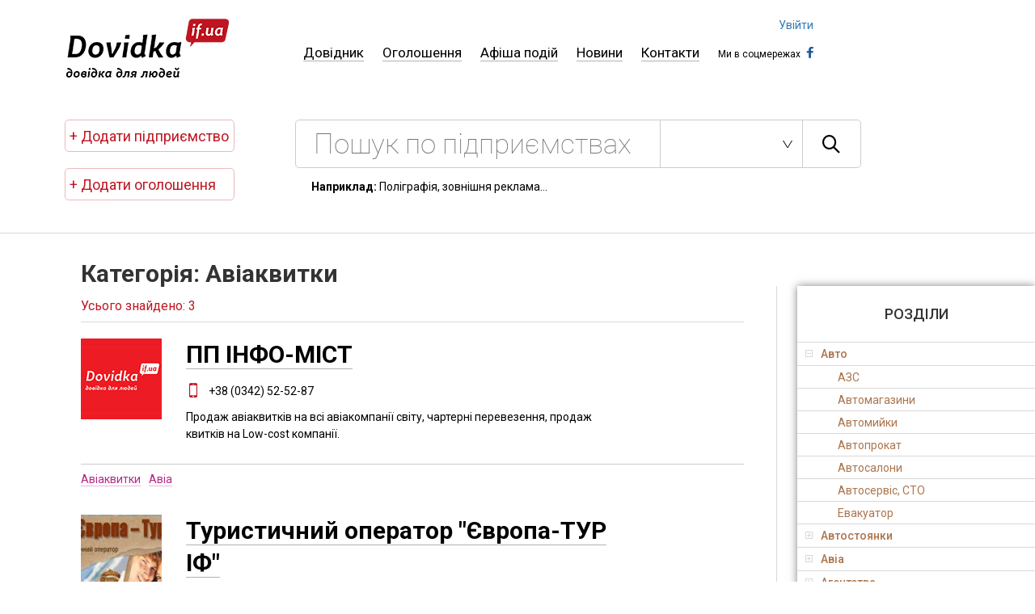

--- FILE ---
content_type: text/html; charset=UTF-8
request_url: http://sport.dovidka.if.ua/category/aviakvytky
body_size: 12114
content:
<!DOCTYPE html>
<!--[if lt IE 7]>
<html lang="ru" class="lt-ie9 lt-ie8 lt-ie7"><![endif]-->
<!--[if IE 7]>
<html lang="ru" class="lt-ie9 lt-ie8"><![endif]-->
<!--[if IE 8]>
<html lang="ru" class="lt-ie9"><![endif]-->
<!--[if gt IE 8]><!-->
<html lang="ru">
<!--<![endif]-->
<head>
    <meta charset="utf-8"/>
    <title>Авіаквитки | Довідка для людей</title>
    <meta name="keywords" content="Авіаквитки у Івано-Франківську, області. Дешеві авіаквитки, Авіаквитки | Бронювання авіаквитків, авіаквитки для студентів."/>
    <meta name="description" content="Авіаквитки у Івано-Франківську, області. Дешеві авіаквитки, Авіаквитки | Бронювання авіаквитків, авіаквитки для студентів."/>
    <meta http-equiv="X-UA-Compatible" content="IE=edge"/>
    <meta charset="utf-8">

    <meta name="viewport" content="width=device-width, initial-scale=1.0"/>

    <meta property="og:title" content="Авіаквитки | Довідка для людей" />
    <meta property="og:type" content="website" />
    <meta property="og:url" content="http://dovidka.if.ua" />
    <meta property="og:image" content="http://dovidka.if.ua/img/logo.png" />
    <meta property="og:description" content="Авіаквитки у Івано-Франківську, області. Дешеві авіаквитки, Авіаквитки | Бронювання авіаквитків, авіаквитки для студентів." />

    <link rel="stylesheet" href="/libs/bootstrap-3.3.2-dist/css/bootstrap-theme.min.css">
    <link rel="stylesheet" href="/libs/bootstrap-3.3.2-dist/css/bootstrap.min.css">

    <link rel="stylesheet" href="/libs/owl-carousel/owl.carousel.css">

    <link rel="stylesheet" href="/css/fonts.css">
    <link rel="stylesheet" href="/css/main.css">
    
    <link href='https://fonts.googleapis.com/css?family=Roboto:100,300,400,500,400italic,300,300italic,700&subset=latin,cyrillic'
          rel='stylesheet' type='text/css'>
    <link rel="shortcut icon" href="/favicon.png" type="image/x-icon"/>
    <script src="/libs/jquery-1.11.3.min.js"></script>

    </head>
<body>

<header class="header">
            <div class="col-xs-12 no-padding menu">
    <div class="col-xs-3 no-padding header-left">
        <a href="/">
            <img src="/img/logo.png" alt="http://dovidka.if.ua">
        </a>
    </div>

    <nav class="col-xs-8 no-padding nav">
        <a href="/" >Довідник</a>
        <a href="http://sport.dovidka.if.ua/category/oholoshennya"
           >Оголошення</a>
        <a href="http://anons.dovidka.if.ua">Афіша подій</a>
        <a href="http://sport.dovidka.if.ua/category/novyny-2" >Новини</a>
        <a href="http://sport.dovidka.if.ua/contacts" >Контакти</a>

        <div class="socials">
            <span>Ми в соцмережах</span>

                                                <a href="https://www.facebook.com/dovidka.if.ua" class="icon-facebook facebook"></a>
                                                                                                                
            <div class="auth">
                                    <a href="http://sport.dovidka.if.ua/cabinet">Увійти</a>
                            </div>
        </div>
    </nav>
</div>
            <div class="col-xs-12 no-padding">
                <div class="col-xs-3 no-padding header-left">
                    <div class="add-poster">
                        <a href=" http://sport.dovidka.if.ua/payment-plan ">
                            + Додати підприємство
                        </a>
                                                <a href="http://sport.dovidka.if.ua/new-ad">+ Додати оголошення</a>

                                            </div>

                                    </div>

                <div class="col-xs-8 no-padding">
                    <div class="search">
                        <form action="http://sport.dovidka.if.ua/search">
                            <input type="search" name="q" placeholder="Пошук по підприємствах" required
                                   value=""/>
                            <input type="hidden" name="_token" value="ZyNDxToB12Cm2KmqoUwopnWvG0GdWKkBOthXYDDf">

                            <select name="category">
                                <option value=""></option>
                                                                    <option value="477"
                                                                                >
                                        Авто
                                    </option>
                                                                    <option value="478"
                                                                                >
                                        Будівництво, будівельні матеріали 
                                    </option>
                                                                    <option value="460"
                                                                                >
                                        Магазини і торгівля
                                    </option>
                                                                    <option value="459"
                                                                                >
                                        Медицина
                                    </option>
                                                                    <option value="458"
                                                                                >
                                        Органи державної влади
                                    </option>
                                                                    <option value="457"
                                                                                >
                                        Освіта
                                    </option>
                                                                    <option value="452"
                                                                                >
                                        Реклама, поліграфія
                                    </option>
                                                                    <option value="447"
                                                                                >
                                        Туризм
                                    </option>
                                                                    <option value="446"
                                                                                >
                                        Фермерські господарства
                                    </option>
                                                                    <option value="444"
                                                                                >
                                        Юридичні послуги
                                    </option>
                                                            </select>
                            <button class="icon-search"></button>
                        </form>
                    </div>

                    <p class="example"><strong>Наприклад:</strong> Поліграфія, зовнішня реклама...</p>

                                    </div>
            </div>
        </header>
        
    <hr>


<!-- Global site tag (gtag.js) - Google Analytics -->
<script async src="https://www.googletagmanager.com/gtag/js?id=UA-37644501-1"></script>
<script>
  window.dataLayer = window.dataLayer || [];
  function gtag(){dataLayer.push(arguments);}
  gtag('js', new Date());

  gtag('config', 'UA-37644501-1');
</script>


<div class="wrapper">
    <div class="content ">
            <div class="col-xs-9 no-padding content-left category-wrap">
        <div class="found">
            <h1><span>Категорія: Авіаквитки</span></h1>
            <p>Усього знайдено: 3</p>

                    </div>

        <div class="block-category">
                            <div class="col-xs-12 no-padding category ">
    <div class="col-xs-12 no-padding top ">

        
                <div class=" col-xs-12  no-padding info">
            <div class="col-xs-12 no-padding category-head">
                                                            <div class="col-xs-3 no-padding category-logo">
                            <img src="/img/no-logo.png" alt="ПП ІНФО-МІСТ">
                        </div>
                                    
                <div class=" col-xs-8  no-padding">
                    <h2><a href="http://sport.dovidka.if.ua/pp-info-mist">ПП ІНФО-МІСТ</a></h2>

                                            <p><span class="icon-iphone"></span>+38 (0342) 52-52-87</p>
                    
                    
                                            <p>Продаж авіаквитків на всі авіакомпанії світу, чартерні перевезення, продаж квитків на Low-cost компанії.</p>
                                    </div>
            </div>
        </div>
    </div>

    <div class="col-xs-12 no-padding bottom">
        <div class="col-xs-12 no-padding category-name">
                            <a href="http://sport.dovidka.if.ua/category/aviakvytky">
                    Авіаквитки
                </a>
                            <a href="http://sport.dovidka.if.ua/category/avia">
                    Авіа
                </a>
                    </div>

                                                                    </div>
</div>                            <div class="col-xs-12 no-padding category ">
    <div class="col-xs-12 no-padding top ">

        
                <div class=" col-xs-12  no-padding info">
            <div class="col-xs-12 no-padding category-head">
                                                            <div class="col-xs-3 no-padding category-logo">
                            <img src="/resources/136/logo.jpg" alt="Туристичний оператор &quot;Європа-ТУР ІФ&quot;">
                        </div>
                                    
                <div class=" col-xs-8  no-padding">
                    <h2><a href="http://sport.dovidka.if.ua/europatourif">Туристичний оператор &quot;Європа-ТУР ІФ&quot;</a></h2>

                                            <p><span class="icon-iphone"></span>+38 (0342) 75-07-57</p>
                    
                    
                                            <p>Екскурсійні та автобусні тури, пляжний відпочинок, паломництво, авіакаса, візова підтримка україни шенгену, гарячі тури</p>
                                    </div>
            </div>
        </div>
    </div>

    <div class="col-xs-12 no-padding bottom">
        <div class="col-xs-12 no-padding category-name">
                            <a href="http://sport.dovidka.if.ua/category/aviakvytky">
                    Авіаквитки
                </a>
                            <a href="http://sport.dovidka.if.ua/category/turyzm">
                    Туризм
                </a>
                            <a href="http://sport.dovidka.if.ua/category/turystychni-ahentstva">
                    Туристичні агентства
                </a>
                            <a href="http://sport.dovidka.if.ua/category/turystychni">
                    Туристичні
                </a>
                            <a href="http://sport.dovidka.if.ua/category/avia">
                    Авіа
                </a>
                            <a href="http://sport.dovidka.if.ua/category/ahentstva">
                    Агентства
                </a>
                    </div>

                                                                    </div>
</div>                            <div class="col-xs-12 no-padding category ">
    <div class="col-xs-12 no-padding top ">

        
                <div class=" col-xs-12  no-padding info">
            <div class="col-xs-12 no-padding category-head">
                                                            <div class="col-xs-3 no-padding category-logo">
                            <img src="/resources/137/logo.jpg" alt="Туристична компанія &laquo;Ніколас тур&raquo;">
                        </div>
                                    
                <div class=" col-xs-8  no-padding">
                    <h2><a href="http://sport.dovidka.if.ua/nikolastour">Туристична компанія &laquo;Ніколас тур&raquo;</a></h2>

                                            <p><span class="icon-iphone"></span>+38 (0342) 54-34-07</p>
                    
                    
                                            <p>Надання усіх туристичних послуг: відпочинок на узбережжі, відпочинок на гірськолижніх курортах, автобусні тури по Україні та Європі, візова підтримка, бронювання авіаквитків, бронювання автобусних квитків, страхування.</p>
                                    </div>
            </div>
        </div>
    </div>

    <div class="col-xs-12 no-padding bottom">
        <div class="col-xs-12 no-padding category-name">
                            <a href="http://sport.dovidka.if.ua/category/strahovi-kompaniji">
                    Страхові компанії
                </a>
                            <a href="http://sport.dovidka.if.ua/category/aviakvytky">
                    Авіаквитки
                </a>
                            <a href="http://sport.dovidka.if.ua/category/turyzm">
                    Туризм
                </a>
                            <a href="http://sport.dovidka.if.ua/category/turystychni-ahentstva">
                    Туристичні агентства
                </a>
                            <a href="http://sport.dovidka.if.ua/category/mizhnarodni-molodizhni-prohramy">
                    Міжнародні молодіжні програми
                </a>
                            <a href="http://sport.dovidka.if.ua/category/turystychni">
                    Туристичні
                </a>
                            <a href="http://sport.dovidka.if.ua/category/vizy">
                    Візи
                </a>
                            <a href="http://sport.dovidka.if.ua/category/finansy-ta-strahuvannya">
                    Фінанси та страхування
                </a>
                            <a href="http://sport.dovidka.if.ua/category/avia">
                    Авіа
                </a>
                            <a href="http://sport.dovidka.if.ua/category/ahentstva">
                    Агентства
                </a>
                    </div>

                                                                    </div>
</div>            
            <div class="description" style="line-height: 1.5;">Авіаквитки у Івано-Франківську, області. Дешеві авіаквитки, Авіаквитки | Бронювання авіаквитків, авіаквитки для студентів.

DOVIDKA.if.ua &ndash; Довідка для людей, ДОВІДКА Івано-Франківськ, тел: +38 (0342) 543-421
 
Dovidka.if.ua Інформаційно-Довідковий Портал Івано-Франківщини
ДОВІДКА.для.людей || Каталог Робота Новини Погода Валюта SMS || Каталог ТОВАРІВ та ПОСЛУГ, ОБ&#039;ЄКТІВ Івано-Франківщини, АФІША подій, Інтернет-ресурси, Історія-хронологія, Телефонні коди, РОЗКЛАД руху, карта Івано-Франківська, пошук, афіша, телефонний довідник, Прикарпаття, бізнес, Івано-Франківськ.
</div>

            
        </div>
    </div>

    <div class="col-xs-3 no-padding content-right">

    <div class="accordion-breather">
    <h2>Розділи</h2>

    <div id="accordion">
                                    <h3>Авто</h3>
                <div>
                                                                        <p>
                                <a href="http://sport.dovidka.if.ua/category/azs">
                                    АЗС
                                </a>
                            </p>
                                                    <p>
                                <a href="http://sport.dovidka.if.ua/category/avtomahazyny">
                                    Автомагазини
                                </a>
                            </p>
                                                    <p>
                                <a href="http://sport.dovidka.if.ua/category/avtomyjky">
                                    Автомийки
                                </a>
                            </p>
                                                    <p>
                                <a href="http://sport.dovidka.if.ua/category/avtoprokat">
                                    Автопрокат
                                </a>
                            </p>
                                                    <p>
                                <a href="http://sport.dovidka.if.ua/category/avtosalony">
                                    Автосалони
                                </a>
                            </p>
                                                    <p>
                                <a href="http://sport.dovidka.if.ua/category/avtoservis">
                                    Автосервіс, СТО
                                </a>
                            </p>
                                                    <p>
                                <a href="http://sport.dovidka.if.ua/category/evakuator">
                                    Евакуатор
                                </a>
                            </p>
                                                            </div>
                            <h3>Автостоянки</h3>
                <div>
                                    </div>
                            <h3>Авіа</h3>
                <div>
                                                                        <p>
                                <a href="http://sport.dovidka.if.ua/category/aviakvytky">
                                    Авіаквитки
                                </a>
                            </p>
                                                    <p>
                                <a href="http://sport.dovidka.if.ua/category/aviaperevezennya">
                                    Авіаперевезення
                                </a>
                            </p>
                                                    <p>
                                <a href="http://sport.dovidka.if.ua/category/aeroporty">
                                    Аеропорти
                                </a>
                            </p>
                                                            </div>
                            <h3>Агентства</h3>
                <div>
                                                                        <p>
                                <a href="http://sport.dovidka.if.ua/category/kadrovi">
                                    Кадрові
                                </a>
                            </p>
                                                    <p>
                                <a href="http://sport.dovidka.if.ua/category/neruhomosti">
                                    Нерухомості
                                </a>
                            </p>
                                                    <p>
                                <a href="http://sport.dovidka.if.ua/category/turystychni">
                                    Туристичні
                                </a>
                            </p>
                                                    <p>
                                <a href="http://sport.dovidka.if.ua/category/shlyubni">
                                    Шлюбні
                                </a>
                            </p>
                                                            </div>
                            <h3>Будівництво, будівельні матеріали </h3>
                <div>
                                                                        <p>
                                <a href="http://sport.dovidka.if.ua/category/arhitektura-ta-proektuvannya">
                                    Архітектура та проектування
                                </a>
                            </p>
                                                    <p>
                                <a href="http://sport.dovidka.if.ua/category/basejny-budivnytstvo">
                                    Басейни
                                </a>
                            </p>
                                                    <p>
                                <a href="http://sport.dovidka.if.ua/category/brukivka-trotuarna-plytka">
                                    Бруківка, тротуарна плитка
                                </a>
                            </p>
                                                    <p>
                                <a href="http://sport.dovidka.if.ua/category/budivelne-ryshtuvannya">
                                    Будівельне риштування
                                </a>
                            </p>
                                                    <p>
                                <a href="http://sport.dovidka.if.ua/category/budivelni-kompaniji">
                                    Будівельні компанії
                                </a>
                            </p>
                                                    <p>
                                <a href="http://sport.dovidka.if.ua/category/budivelni-materialy">
                                    Будівельні матеріали
                                </a>
                            </p>
                                                    <p>
                                <a href="http://sport.dovidka.if.ua/category/biotualety">
                                    Біотуалети
                                </a>
                            </p>
                                                    <p>
                                <a href="http://sport.dovidka.if.ua/category/vyhotovlennya-mebliv">
                                    Виготовлення меблів
                                </a>
                            </p>
                                                    <p>
                                <a href="http://sport.dovidka.if.ua/category/vodopostachannya-i-kanalizatsiya">
                                    Водопостачання і каналізація
                                </a>
                            </p>
                                                    <p>
                                <a href="http://sport.dovidka.if.ua/category/vorota-budivnytstvo-2">
                                    Ворота
                                </a>
                            </p>
                                                    <p>
                                <a href="http://sport.dovidka.if.ua/category/vikna">
                                    Вікна, двері
                                </a>
                            </p>
                                                    <p>
                                <a href="http://sport.dovidka.if.ua/category/dim-sad-horod">
                                    Дім, сад, город
                                </a>
                            </p>
                                                    <p>
                                <a href="http://sport.dovidka.if.ua/category/zemelnyj-ustrij-kadastrovi-roboty">
                                    Земельний устрій, кадастрові роботи
                                </a>
                            </p>
                                                    <p>
                                <a href="http://sport.dovidka.if.ua/category/kaminy-budivnytstvo-2">
                                    Каміни
                                </a>
                            </p>
                                                    <p>
                                <a href="http://sport.dovidka.if.ua/category/kovani-vyroby">
                                    Ковані вироби
                                </a>
                            </p>
                                                    <p>
                                <a href="http://sport.dovidka.if.ua/category/metaloprokat">
                                    Металопрокат
                                </a>
                            </p>
                                                    <p>
                                <a href="http://sport.dovidka.if.ua/category/natyazhni-steli">
                                    Натяжні стелі
                                </a>
                            </p>
                                                    <p>
                                <a href="http://sport.dovidka.if.ua/category/naftohazove-obladnannya">
                                    Нафтогазове обладнання
                                </a>
                            </p>
                                                    <p>
                                <a href="http://sport.dovidka.if.ua/category/pokrivelni-materialy">
                                    Покрівельні матеріали
                                </a>
                            </p>
                                                    <p>
                                <a href="http://sport.dovidka.if.ua/category/polistyrolbeton">
                                    Полістиролбетон
                                </a>
                            </p>
                                                    <p>
                                <a href="http://sport.dovidka.if.ua/category/santehnika-ta-opalennya">
                                    Сантехніка та опалення
                                </a>
                            </p>
                                                    <p>
                                <a href="http://sport.dovidka.if.ua/category/sauny-budivnytstvo-2">
                                    Сауни
                                </a>
                            </p>
                                                    <p>
                                <a href="http://sport.dovidka.if.ua/category/systemy-ventylyatsiji">
                                    Системи вентиляції
                                </a>
                            </p>
                                                    <p>
                                <a href="http://sport.dovidka.if.ua/category/systemy-kondytsionuvannya">
                                    Системи кондиціонування
                                </a>
                            </p>
                                                    <p>
                                <a href="http://sport.dovidka.if.ua/category/teplovi-zavisy">
                                    Теплові завіси
                                </a>
                            </p>
                                                    <p>
                                <a href="http://sport.dovidka.if.ua/category/truboprovody">
                                    Трубопроводи
                                </a>
                            </p>
                                                    <p>
                                <a href="http://sport.dovidka.if.ua/category/tsehla">
                                    Цегла
                                </a>
                            </p>
                                                            </div>
                            <h3>Весільні послуги та урочистості</h3>
                <div>
                                                                        <p>
                                <a href="http://sport.dovidka.if.ua/category/vesilni-zachisky">
                                    Весільні зачіски та макіяж
                                </a>
                            </p>
                                                    <p>
                                <a href="http://sport.dovidka.if.ua/category/vesilni-salony">
                                    Весільні салони
                                </a>
                            </p>
                                                    <p>
                                <a href="http://sport.dovidka.if.ua/category/muzykanty-i-tamada">
                                    Музиканти і тамада
                                </a>
                            </p>
                                                    <p>
                                <a href="http://sport.dovidka.if.ua/category/orhanizatsiya-urochystostej-vesilni-p-b">
                                    Організація урочистостей
                                </a>
                            </p>
                                                    <p>
                                <a href="http://sport.dovidka.if.ua/category/posluhy-florysta-dyzajnera-dekorato">
                                    Послуги флориста, дизайнера декоратора
                                </a>
                            </p>
                                                    <p>
                                <a href="http://sport.dovidka.if.ua/category/prokat-avtomobiliv">
                                    Прокат автомобілів
                                </a>
                            </p>
                                                    <p>
                                <a href="http://sport.dovidka.if.ua/category/prokat-kostyumiv">
                                    Прокат костюмів
                                </a>
                            </p>
                                                    <p>
                                <a href="http://sport.dovidka.if.ua/category/foto-ta-videozjomka-vesilni-posluhy">
                                    Фото та відеозйомка
                                </a>
                            </p>
                                                    <p>
                                <a href="http://sport.dovidka.if.ua/category/shokoladnyj-fontan">
                                    Шоколадний фонтан
                                </a>
                            </p>
                                                            </div>
                            <h3>Вироби з дерева</h3>
                <div>
                                    </div>
                            <h3>Вокзали</h3>
                <div>
                                                                        <p>
                                <a href="http://sport.dovidka.if.ua/category/avtovokzaly">
                                    Автовокзали
                                </a>
                            </p>
                                                    <p>
                                <a href="http://sport.dovidka.if.ua/category/zaliznychni-vokzaly">
                                    Залізничні вокзали
                                </a>
                            </p>
                                                            </div>
                            <h3>Відпочинок в Карпатах</h3>
                <div>
                                    </div>
                            <h3>Відпочинок і дозвілля</h3>
                <div>
                                                                        <p>
                                <a href="http://sport.dovidka.if.ua/category/akvapark">
                                    Аквапарк
                                </a>
                            </p>
                                                    <p>
                                <a href="http://sport.dovidka.if.ua/category/basejn">
                                    Басейн
                                </a>
                            </p>
                                                    <p>
                                <a href="http://sport.dovidka.if.ua/category/boulinh">
                                    Боулінг
                                </a>
                            </p>
                                                    <p>
                                <a href="http://sport.dovidka.if.ua/category/bilyard">
                                    Більярд
                                </a>
                            </p>
                                                    <p>
                                <a href="http://sport.dovidka.if.ua/category/vidpochynkovi-kompleksy">
                                    Відпочинкові комплекси
                                </a>
                            </p>
                                                    <p>
                                <a href="http://sport.dovidka.if.ua/category/kovzanky">
                                    Ковзанки
                                </a>
                            </p>
                                                    <p>
                                <a href="http://sport.dovidka.if.ua/category/kompyuterni-kluby">
                                    Комп&#039;ютерні клуби
                                </a>
                            </p>
                                                    <p>
                                <a href="http://sport.dovidka.if.ua/category/nichni-kluby-dyskoteky">
                                    Нічні клуби, дискотеки
                                </a>
                            </p>
                                                    <p>
                                <a href="http://sport.dovidka.if.ua/category/pejntbol">
                                    Пейнтбол
                                </a>
                            </p>
                                                    <p>
                                <a href="http://sport.dovidka.if.ua/category/%d1%81%d0%b0%d1%83%d0%bd%d0%b0">
                                    Сауна
                                </a>
                            </p>
                                                            </div>
                            <h3>Візи</h3>
                <div>
                                    </div>
                            <h3>Готелі</h3>
                <div>
                                                                        <p>
                                <a href="http://sport.dovidka.if.ua/category/hoteli-hoteli">
                                    Готелі
                                </a>
                            </p>
                                                    <p>
                                <a href="http://sport.dovidka.if.ua/category/moteli">
                                    Мотелі
                                </a>
                            </p>
                                                    <p>
                                <a href="http://sport.dovidka.if.ua/category/hostely">
                                    Хостели
                                </a>
                            </p>
                                                            </div>
                            <h3>Дизайн</h3>
                <div>
                                                                        <p>
                                <a href="http://sport.dovidka.if.ua/category/%d0%b2%d0%b5%d0%b1-%d0%b4%d0%b8%d0%b7%d0%b0%d0%b9%d0%bd">
                                    Веб-дизайн
                                </a>
                            </p>
                                                    <p>
                                <a href="http://sport.dovidka.if.ua/category/dyzajn-mebliv-dyzajn">
                                    Дизайн меблів
                                </a>
                            </p>
                                                    <p>
                                <a href="http://sport.dovidka.if.ua/category/dyzajn-interjeru">
                                    Дизайн інтер&#039;єру
                                </a>
                            </p>
                                                    <p>
                                <a href="http://sport.dovidka.if.ua/category/landshaftnyj-dyzajn">
                                    Ландшафтний дизайн
                                </a>
                            </p>
                                                            </div>
                            <h3>Дисконтні програми</h3>
                <div>
                                                                        <p>
                                <a href="http://sport.dovidka.if.ua/category/znyzhky">
                                    Знижки
                                </a>
                            </p>
                                                            </div>
                            <h3>Доставка</h3>
                <div>
                                                                        <p>
                                <a href="http://sport.dovidka.if.ua/category/dostavka-vantazhiv">
                                    Доставка вантажів
                                </a>
                            </p>
                                                    <p>
                                <a href="http://sport.dovidka.if.ua/category/dostavka-vody">
                                    Доставка води
                                </a>
                            </p>
                                                    <p>
                                <a href="http://sport.dovidka.if.ua/category/dostavka-kvitiv-podarunkiv">
                                    Доставка квітів, подарунків
                                </a>
                            </p>
                                                    <p>
                                <a href="http://sport.dovidka.if.ua/category/food">
                                    Доставка їжі, води, кейтеринг
                                </a>
                            </p>
                                                    <p>
                                <a href="http://sport.dovidka.if.ua/category/kurjerska-dostavka">
                                    Кур&#039;єрська доставка
                                </a>
                            </p>
                                                            </div>
                            <h3>ЗМІ</h3>
                <div>
                                                                        <p>
                                <a href="http://sport.dovidka.if.ua/category/internet-vydannya">
                                    Інтернет-видання
                                </a>
                            </p>
                                                    <p>
                                <a href="http://sport.dovidka.if.ua/category/hazety">
                                    Газети
                                </a>
                            </p>
                                                    <p>
                                <a href="http://sport.dovidka.if.ua/category/zhurnaly">
                                    Журнали
                                </a>
                            </p>
                                                    <p>
                                <a href="http://sport.dovidka.if.ua/category/radiostantsiji">
                                    Радіостанції
                                </a>
                            </p>
                                                    <p>
                                <a href="http://sport.dovidka.if.ua/category/%d1%82%d0%b5%d0%bb%d0%b5%d0%b1%d0%b0%d1%87%d0%b5%d0%bd%d0%bd%d1%8f">
                                    Телебачення
                                </a>
                            </p>
                                                            </div>
                            <h3>Комп&#039;ютери та оргтехніка</h3>
                <div>
                                    </div>
                            <h3>Краса та здоров&#039;я</h3>
                <div>
                                                                        <p>
                                <a href="http://sport.dovidka.if.ua/category/joga">
                                    Йога
                                </a>
                            </p>
                                                    <p>
                                <a href="http://sport.dovidka.if.ua/category/%d0%ba%d0%be%d1%81%d0%bc%d0%b5%d1%82%d0%b8%d0%ba%d0%b0">
                                    Косметика
                                </a>
                            </p>
                                                    <p>
                                <a href="http://sport.dovidka.if.ua/category/manikyur">
                                    Манікюр
                                </a>
                            </p>
                                                    <p>
                                <a href="http://sport.dovidka.if.ua/category/%d0%bc%d0%b0%d1%81%d0%b0%d0%b6">
                                    Масаж
                                </a>
                            </p>
                                                    <p>
                                <a href="http://sport.dovidka.if.ua/category/parfumy">
                                    Парфуми
                                </a>
                            </p>
                                                    <p>
                                <a href="http://sport.dovidka.if.ua/category/perukarski-posluhy">
                                    Перукарські послуги
                                </a>
                            </p>
                                                    <p>
                                <a href="http://sport.dovidka.if.ua/category/pirsynh-i-tatuyuvannya">
                                    Пірсинг і татуювання
                                </a>
                            </p>
                                                    <p>
                                <a href="http://sport.dovidka.if.ua/category/salony-krasy">
                                    Салони краси
                                </a>
                            </p>
                                                    <p>
                                <a href="http://sport.dovidka.if.ua/category/sauna-spa">
                                    Сауна, SPA
                                </a>
                            </p>
                                                    <p>
                                <a href="http://sport.dovidka.if.ua/category/solyariji">
                                    Солярії
                                </a>
                            </p>
                                                    <p>
                                <a href="http://sport.dovidka.if.ua/category/sportyvni-kluby-krasa-ta-zdorovya">
                                    Спортивні клуби
                                </a>
                            </p>
                                                    <p>
                                <a href="http://sport.dovidka.if.ua/category/trenazherni-zaly-krasa-ta-zdorovya">
                                    Тренажерні зали
                                </a>
                            </p>
                                                    <p>
                                <a href="http://sport.dovidka.if.ua/category/fitnes-krasa-ta-zdorovya">
                                    Фітнес
                                </a>
                            </p>
                                                            </div>
                            <h3>Культура та мистецтво</h3>
                <div>
                                                                        <p>
                                <a href="http://sport.dovidka.if.ua/category/budynky-kultury">
                                    Будинки культури
                                </a>
                            </p>
                                                    <p>
                                <a href="http://sport.dovidka.if.ua/category/dramatychni-lyalkovi-teatry">
                                    Драматичні, лялькові театри
                                </a>
                            </p>
                                                    <p>
                                <a href="http://sport.dovidka.if.ua/category/zvukozapys-muzychni-posluhy">
                                    Звукозапис, музичні послуги
                                </a>
                            </p>
                                                    <p>
                                <a href="http://sport.dovidka.if.ua/category/%d0%ba%d1%96%d0%bd%d0%be%d1%82%d0%b5%d0%b0%d1%82%d1%80%d0%b8">
                                    Кінотеатри
                                </a>
                            </p>
                                                    <p>
                                <a href="http://sport.dovidka.if.ua/category/muzeji-ta-halereji">
                                    Музеї та галереї
                                </a>
                            </p>
                                                    <p>
                                <a href="http://sport.dovidka.if.ua/category/muzychni-kolektyvy">
                                    Музичні колективи
                                </a>
                            </p>
                                                    <p>
                                <a href="http://sport.dovidka.if.ua/category/opera-ta-balet">
                                    Опера та балет
                                </a>
                            </p>
                                                    <p>
                                <a href="http://sport.dovidka.if.ua/category/filarmoniji">
                                    Філармонії
                                </a>
                            </p>
                                                            </div>
                            <h3>Магазини і торгівля</h3>
                <div>
                                                                        <p>
                                <a href="http://sport.dovidka.if.ua/category/%d1%96%d0%b3%d1%80%d0%b0%d1%88%d0%ba%d0%b8">
                                    Іграшки
                                </a>
                            </p>
                                                    <p>
                                <a href="http://sport.dovidka.if.ua/category/instrumenty">
                                    Інструменти
                                </a>
                            </p>
                                                    <p>
                                <a href="http://sport.dovidka.if.ua/category/internet-mahazyny">
                                    Інтернет-магазини
                                </a>
                            </p>
                                                    <p>
                                <a href="http://sport.dovidka.if.ua/category/intymni-tovary">
                                    Інтимні товари
                                </a>
                            </p>
                                                    <p>
                                <a href="http://sport.dovidka.if.ua/category/butiky">
                                    Бутіки
                                </a>
                            </p>
                                                    <p>
                                <a href="http://sport.dovidka.if.ua/category/vzuttya">
                                    Взуття
                                </a>
                            </p>
                                                    <p>
                                <a href="http://sport.dovidka.if.ua/category/elektrotovary">
                                    Електротовари
                                </a>
                            </p>
                                                    <p>
                                <a href="http://sport.dovidka.if.ua/category/zamky">
                                    Замки
                                </a>
                            </p>
                                                    <p>
                                <a href="http://sport.dovidka.if.ua/category/zootovary-mahazyny-i-torhivlya">
                                    Зоотовари
                                </a>
                            </p>
                                                    <p>
                                <a href="http://sport.dovidka.if.ua/category/%d0%ba%d0%b0%d0%bd%d1%86%d1%82%d0%be%d0%b2%d0%b0%d1%80%d0%b8">
                                    Канцтовари
                                </a>
                            </p>
                                                    <p>
                                <a href="http://sport.dovidka.if.ua/category/knyzhkovi-mahazyny">
                                    Книжкові магазини
                                </a>
                            </p>
                                                    <p>
                                <a href="http://sport.dovidka.if.ua/category/kompyuterna-ta-orhtehnika">
                                    Комп&#039;ютерна та оргтехніка
                                </a>
                            </p>
                                                    <p>
                                <a href="http://sport.dovidka.if.ua/category/kosmetyka-ta-parfumy">
                                    Косметика та парфуми
                                </a>
                            </p>
                                                    <p>
                                <a href="http://sport.dovidka.if.ua/category/%d0%bc%d0%b5%d0%b1%d0%bb%d1%96">
                                    Меблі
                                </a>
                            </p>
                                                    <p>
                                <a href="http://sport.dovidka.if.ua/category/mobilni-telefony">
                                    Мобільні телефони
                                </a>
                            </p>
                                                    <p>
                                <a href="http://sport.dovidka.if.ua/category/muzychni-instrumenty">
                                    Музичні інструменти
                                </a>
                            </p>
                                                    <p>
                                <a href="http://sport.dovidka.if.ua/category/%d0%be%d0%b4%d1%8f%d0%b3">
                                    Одяг
                                </a>
                            </p>
                                                    <p>
                                <a href="http://sport.dovidka.if.ua/category/optyka-mahazyny-i-torhivlya">
                                    Оптика
                                </a>
                            </p>
                                                    <p>
                                <a href="http://sport.dovidka.if.ua/category/optovi-bazy">
                                    Оптові бази
                                </a>
                            </p>
                                                    <p>
                                <a href="http://sport.dovidka.if.ua/category/pobutova-tehnika">
                                    Побутова техніка
                                </a>
                            </p>
                                                    <p>
                                <a href="http://sport.dovidka.if.ua/category/pobutova-himiya">
                                    Побутова хімія
                                </a>
                            </p>
                                                    <p>
                                <a href="http://sport.dovidka.if.ua/category/%d0%bf%d0%be%d1%81%d1%83%d0%b4">
                                    Посуд
                                </a>
                            </p>
                                                    <p>
                                <a href="http://sport.dovidka.if.ua/category/rytualni-posluhy-pamyatnyky">
                                    Ритуальні послуги, пам&#039;ятники
                                </a>
                            </p>
                                                    <p>
                                <a href="http://sport.dovidka.if.ua/category/6315-mahazyny-i-torhivlya">
                                    Світильники
                                </a>
                            </p>
                                                    <p>
                                <a href="http://sport.dovidka.if.ua/category/cigars">
                                    Сигари
                                </a>
                            </p>
                                                    <p>
                                <a href="http://sport.dovidka.if.ua/category/sklo-ta-dzerkala">
                                    Скло та дзеркала
                                </a>
                            </p>
                                                    <p>
                                <a href="http://sport.dovidka.if.ua/category/suvenirna-produktsiya">
                                    Сувенірна продукція
                                </a>
                            </p>
                                                    <p>
                                <a href="http://sport.dovidka.if.ua/category/spetsmarkety">
                                    Супермаркети
                                </a>
                            </p>
                                                    <p>
                                <a href="http://sport.dovidka.if.ua/category/tkanyny">
                                    Тканини, пряжа
                                </a>
                            </p>
                                                    <p>
                                <a href="http://sport.dovidka.if.ua/category/tovary-dlya-ditej">
                                    Товари для дітей
                                </a>
                            </p>
                                                    <p>
                                <a href="http://sport.dovidka.if.ua/category/tovary-dlya-sportu-ta-vidpochynku">
                                    Товари для спорту та відпочинку
                                </a>
                            </p>
                                                    <p>
                                <a href="http://sport.dovidka.if.ua/category/torhovi-tsentry">
                                    Торгові центри
                                </a>
                            </p>
                                                    <p>
                                <a href="http://sport.dovidka.if.ua/category/hlibokondyterski-vyroby">
                                    Хлібокондитерські вироби
                                </a>
                            </p>
                                                    <p>
                                <a href="http://sport.dovidka.if.ua/category/hutro-mahazyny-i-torhivlya">
                                    Хутро
                                </a>
                            </p>
                                                    <p>
                                <a href="http://sport.dovidka.if.ua/category/%d1%88%d0%bf%d0%b0%d0%bb%d0%b5%d1%80%d0%b8">
                                    Шпалери
                                </a>
                            </p>
                                                    <p>
                                <a href="http://sport.dovidka.if.ua/category/%d1%88%d1%82%d0%be%d1%80%d0%b8">
                                    Штори
                                </a>
                            </p>
                                                    <p>
                                <a href="http://sport.dovidka.if.ua/category/yuvelirni-vyroby">
                                    Ювелірні вироби
                                </a>
                            </p>
                                                            </div>
                            <h3>Медицина</h3>
                <div>
                                                                        <p>
                                <a href="http://sport.dovidka.if.ua/category/apteky">
                                    Аптеки
                                </a>
                            </p>
                                                    <p>
                                <a href="http://sport.dovidka.if.ua/category/%d0%b2%d0%b5%d1%82%d0%b5%d1%80%d0%b8%d0%bd%d0%b0%d1%80%d1%96%d1%8f">
                                    Ветеринарія
                                </a>
                            </p>
                                                    <p>
                                <a href="http://sport.dovidka.if.ua/category/dyspansery">
                                    Диспансери
                                </a>
                            </p>
                                                    <p>
                                <a href="http://sport.dovidka.if.ua/category/zhinocha-konsultatsiya">
                                    Жіноча консультація
                                </a>
                            </p>
                                                    <p>
                                <a href="http://sport.dovidka.if.ua/category/kliniko-diahnostychni-tsentry">
                                    Клініко-діагностичні центри
                                </a>
                            </p>
                                                    <p>
                                <a href="http://sport.dovidka.if.ua/category/laboratoriji">
                                    Лабораторії
                                </a>
                            </p>
                                                    <p>
                                <a href="http://sport.dovidka.if.ua/category/likarni">
                                    Лікарні
                                </a>
                            </p>
                                                    <p>
                                <a href="http://sport.dovidka.if.ua/category/likuvannya-zalezhnosti">
                                    Лікування залежності
                                </a>
                            </p>
                                                    <p>
                                <a href="http://sport.dovidka.if.ua/category/masazhni-kabinety">
                                    Масажні кабінети
                                </a>
                            </p>
                                                    <p>
                                <a href="http://sport.dovidka.if.ua/category/medychne-obladnannya">
                                    Медичне обладнання
                                </a>
                            </p>
                                                    <p>
                                <a href="http://sport.dovidka.if.ua/category/optyka">
                                    Оптика
                                </a>
                            </p>
                                                    <p>
                                <a href="http://sport.dovidka.if.ua/category/optics">
                                    Оптика
                                </a>
                            </p>
                                                    <p>
                                <a href="http://sport.dovidka.if.ua/category/polikliniky">
                                    Поліклініки
                                </a>
                            </p>
                                                    <p>
                                <a href="http://sport.dovidka.if.ua/category/psyholohichna-dopomoha">
                                    Психологічна допомога
                                </a>
                            </p>
                                                    <p>
                                <a href="http://sport.dovidka.if.ua/category/%d1%81%d1%82%d0%be%d0%bc%d0%b0%d1%82%d0%be%d0%bb%d0%be%d0%b3%d1%96%d1%8f">
                                    Стоматологія
                                </a>
                            </p>
                                                            </div>
                            <h3>Новини суспільства</h3>
                <div>
                                    </div>
                            <h3>Органи державної влади</h3>
                <div>
                                                                        <p>
                                <a href="http://sport.dovidka.if.ua/category/vlada-mista">
                                    Влада міста
                                </a>
                            </p>
                                                    <p>
                                <a href="http://sport.dovidka.if.ua/category/vlada-oblasti">
                                    Влада області
                                </a>
                            </p>
                                                            </div>
                            <h3>Освіта</h3>
                <div>
                                                                        <p>
                                <a href="http://sport.dovidka.if.ua/category/avtoshkoly">
                                    Автошколи
                                </a>
                            </p>
                                                    <p>
                                <a href="http://sport.dovidka.if.ua/category/biblioteky">
                                    Бібліотеки
                                </a>
                            </p>
                                                    <p>
                                <a href="http://sport.dovidka.if.ua/category/biznes-osvita">
                                    Бізнес освіта
                                </a>
                            </p>
                                                    <p>
                                <a href="http://sport.dovidka.if.ua/category/vyschi-navchalni-zaklady">
                                    Вищі навчальні заклади
                                </a>
                            </p>
                                                    <p>
                                <a href="http://sport.dovidka.if.ua/category/himnaziji">
                                    Гімназії
                                </a>
                            </p>
                                                    <p>
                                <a href="http://sport.dovidka.if.ua/category/dytyachi-sadky">
                                    Дитячі садки
                                </a>
                            </p>
                                                    <p>
                                <a href="http://sport.dovidka.if.ua/category/zahalnoosvitni-shkoly">
                                    Загальноосвітні школи
                                </a>
                            </p>
                                                    <p>
                                <a href="http://sport.dovidka.if.ua/category/koledzhi">
                                    Коледжі
                                </a>
                            </p>
                                                    <p>
                                <a href="http://sport.dovidka.if.ua/category/kursy-inozemnyh-mov">
                                    Курси іноземних мов
                                </a>
                            </p>
                                                    <p>
                                <a href="http://sport.dovidka.if.ua/category/litseji">
                                    Ліцеї
                                </a>
                            </p>
                                                    <p>
                                <a href="http://sport.dovidka.if.ua/category/mystetski-shkoly">
                                    Мистецькі школи
                                </a>
                            </p>
                                                    <p>
                                <a href="http://sport.dovidka.if.ua/category/muzychni-shkoly">
                                    Музичні школи
                                </a>
                            </p>
                                                    <p>
                                <a href="http://sport.dovidka.if.ua/category/6315-osvita">
                                    Навчальна література
                                </a>
                            </p>
                                                    <p>
                                <a href="http://sport.dovidka.if.ua/category/navchannya-za-kordonom">
                                    Навчання за кордоном
                                </a>
                            </p>
                                                    <p>
                                <a href="http://sport.dovidka.if.ua/category/profesijni-tehnichni-uchylyscha">
                                    Професійні технічні училища
                                </a>
                            </p>
                                                    <p>
                                <a href="http://sport.dovidka.if.ua/category/repetytory">
                                    Репетитори
                                </a>
                            </p>
                                                    <p>
                                <a href="http://sport.dovidka.if.ua/category/sportyvni-shkoly">
                                    Спортивні школи
                                </a>
                            </p>
                                                    <p>
                                <a href="http://sport.dovidka.if.ua/category/fotoshkoly">
                                    Фотошколи
                                </a>
                            </p>
                                                    <p>
                                <a href="http://sport.dovidka.if.ua/category/hudozhni-shkoly">
                                    Художні школи
                                </a>
                            </p>
                                                    <p>
                                <a href="http://sport.dovidka.if.ua/category/shkoly-tantsiv">
                                    Школи танців
                                </a>
                            </p>
                                                            </div>
                            <h3>Охорона</h3>
                <div>
                                                                        <p>
                                <a href="http://sport.dovidka.if.ua/category/videonahlyad-ohorona-2">
                                    Відеонагляд
                                </a>
                            </p>
                                                            </div>
                            <h3>Політичні та громадські організації</h3>
                <div>
                                                                        <p>
                                <a href="http://sport.dovidka.if.ua/category/blahodijni-orhanizatsiji">
                                    Благодійні організації
                                </a>
                            </p>
                                                    <p>
                                <a href="http://sport.dovidka.if.ua/category/hromadski-orhanizatsiji">
                                    Громадські організації
                                </a>
                            </p>
                                                    <p>
                                <a href="http://sport.dovidka.if.ua/category/kluby">
                                    Клуби
                                </a>
                            </p>
                                                    <p>
                                <a href="http://sport.dovidka.if.ua/category/molodizhni">
                                    Молодіжні
                                </a>
                            </p>
                                                    <p>
                                <a href="http://sport.dovidka.if.ua/category/politychni-partiji">
                                    Політичні партії
                                </a>
                            </p>
                                                    <p>
                                <a href="http://sport.dovidka.if.ua/category/relihijni-politychni-ta-hromadski-or">
                                    Релігійні
                                </a>
                            </p>
                                                            </div>
                            <h3>Послуги для населення</h3>
                <div>
                                                                        <p>
                                <a href="http://sport.dovidka.if.ua/category/vyhotovlennya-klyuchiv">
                                    Виготовлення ключів
                                </a>
                            </p>
                                                    <p>
                                <a href="http://sport.dovidka.if.ua/category/dostavka-jizhi-kejterynh-posluhy-dlya-na">
                                    Доставка їжі, води, кейтеринг
                                </a>
                            </p>
                                                    <p>
                                <a href="http://sport.dovidka.if.ua/category/kabelne-ta-suputnykove-telebachennya">
                                    Кабельне та супутникове телебачення
                                </a>
                            </p>
                                                    <p>
                                <a href="http://sport.dovidka.if.ua/category/kompyutery-ta-orhtehnika-posluhy-dlya-naselennya">
                                    Комп&#039;ютери та оргтехніка
                                </a>
                            </p>
                                                    <p>
                                <a href="http://sport.dovidka.if.ua/category/komunalni-sluzhby">
                                    Комунальні служби
                                </a>
                            </p>
                                                    <p>
                                <a href="http://sport.dovidka.if.ua/category/muvinhovi-kompaniji-perevezennya-majn---">
                                    Мувінгові компанії, перевезення майна
                                </a>
                            </p>
                                                    <p>
                                <a href="http://sport.dovidka.if.ua/category/pereklady">
                                    Переклади
                                </a>
                            </p>
                                                    <p>
                                <a href="http://sport.dovidka.if.ua/category/prybyrannya-ta-klininhovi-kompaniji-">
                                    Прибирання та клінінгові компанії
                                </a>
                            </p>
                                                    <p>
                                <a href="http://sport.dovidka.if.ua/category/remont-obsluhovuvannya-kvartyr-poslu-b">
                                    Ремонт, обслуговування квартир
                                </a>
                            </p>
                                                    <p>
                                <a href="http://sport.dovidka.if.ua/category/taksi-posluhy-dlya-naselennya">
                                    Таксі
                                </a>
                            </p>
                                                    <p>
                                <a href="http://sport.dovidka.if.ua/category/foto-ta-videozjomka">
                                    Фото та відеозйомка
                                </a>
                            </p>
                                                    <p>
                                <a href="http://sport.dovidka.if.ua/category/himchystka-ta-prannya">
                                    Хімчистка та прання
                                </a>
                            </p>
                                                    <p>
                                <a href="http://sport.dovidka.if.ua/category/yuvelirni-majsterni">
                                    Ювелірні майстерні
                                </a>
                            </p>
                                                    <p>
                                <a href="http://sport.dovidka.if.ua/category/6315-304">
                                    легалізація
                                </a>
                            </p>
                                                            </div>
                            <h3>Послуги та товари для бізнесу</h3>
                <div>
                                                                        <p>
                                <a href="http://sport.dovidka.if.ua/category/booker">
                                    Бухгалтерські послуги
                                </a>
                            </p>
                                                    <p>
                                <a href="http://sport.dovidka.if.ua/category/biznes-treninhy">
                                    Бізнес-тренінги
                                </a>
                            </p>
                                                    <p>
                                <a href="http://sport.dovidka.if.ua/category/vse-dlya-domu-kafe-restoraniv">
                                    Все для дому, кафе, ресторанів
                                </a>
                            </p>
                                                    <p>
                                <a href="http://sport.dovidka.if.ua/category/dostavka-jizhi-kejterynh-posluhy-ta-tov">
                                    Доставка їжі, кейтеринг
                                </a>
                            </p>
                                                    <p>
                                <a href="http://sport.dovidka.if.ua/category/konferents-zaly">
                                    Конференц зали
                                </a>
                            </p>
                                                    <p>
                                <a href="http://sport.dovidka.if.ua/category/muvinhovi-kompaniji-perevezennya-majn">
                                    Мувінгові компанії, перевезення майна
                                </a>
                            </p>
                                                    <p>
                                <a href="http://sport.dovidka.if.ua/category/orhanizatsiya-korporatyvnyh-zahodiv">
                                    Організація корпоративних заходів
                                </a>
                            </p>
                                                    <p>
                                <a href="http://sport.dovidka.if.ua/category/pakuvalni-materialy">
                                    Пакувальні матеріали
                                </a>
                            </p>
                                                    <p>
                                <a href="http://sport.dovidka.if.ua/category/pechatky-ta-shtampy">
                                    Печатки та штампи
                                </a>
                            </p>
                                                    <p>
                                <a href="http://sport.dovidka.if.ua/category/prybyrannya-ta-klininhovi-kompaniji">
                                    Прибирання та клінінгові компанії
                                </a>
                            </p>
                                                    <p>
                                <a href="http://sport.dovidka.if.ua/category/prohramne-zabezpechennya">
                                    Програмне забезпечення
                                </a>
                            </p>
                                                    <p>
                                <a href="http://sport.dovidka.if.ua/category/profesijne-i-torhovelne-obladnannya">
                                    Професійне і торговельне обладнання
                                </a>
                            </p>
                                                    <p>
                                <a href="http://sport.dovidka.if.ua/category/pidbir-personalu">
                                    Підбір персоналу
                                </a>
                            </p>
                                                    <p>
                                <a href="http://sport.dovidka.if.ua/category/spetsodyah-ta-vzuttya">
                                    Спецодяг та взуття
                                </a>
                            </p>
                                                    <p>
                                <a href="http://sport.dovidka.if.ua/category/spetstehnika">
                                    Спецтехніка
                                </a>
                            </p>
                                                    <p>
                                <a href="http://sport.dovidka.if.ua/category/stvorennya-web-sajtiv">
                                    Створення WEB-сайтів
                                </a>
                            </p>
                                                    <p>
                                <a href="http://sport.dovidka.if.ua/category/silhosptehnika-materialy">
                                    Сільгосптехніка, матеріали
                                </a>
                            </p>
                                                            </div>
                            <h3>Пошиття одягу та взуття</h3>
                <div>
                                    </div>
                            <h3>Пошиття штор</h3>
                <div>
                                    </div>
                            <h3>Продаж бізнесу</h3>
                <div>
                                    </div>
                            <h3>Промисловість</h3>
                <div>
                                                                        <p>
                                <a href="http://sport.dovidka.if.ua/category/zavody">
                                    Заводи
                                </a>
                            </p>
                                                    <p>
                                <a href="http://sport.dovidka.if.ua/category/harchova-promyslovist">
                                    Харчова промисловість
                                </a>
                            </p>
                                                            </div>
                            <h3>Реклама, поліграфія</h3>
                <div>
                                                                        <p>
                                <a href="http://sport.dovidka.if.ua/category/internet-reklama">
                                    Інтернет реклама
                                </a>
                            </p>
                                                    <p>
                                <a href="http://sport.dovidka.if.ua/category/zovnishnya-reklama">
                                    Зовнішня реклама
                                </a>
                            </p>
                                                    <p>
                                <a href="http://sport.dovidka.if.ua/category/%d0%bf%d0%be%d0%bb%d1%96%d0%b3%d1%80%d0%b0%d1%84%d1%96%d1%8f">
                                    Поліграфія
                                </a>
                            </p>
                                                    <p>
                                <a href="http://sport.dovidka.if.ua/category/reklama-na-transporti">
                                    Реклама на транспорті
                                </a>
                            </p>
                                                            </div>
                            <h3>Ремонт</h3>
                <div>
                                                                        <p>
                                <a href="http://sport.dovidka.if.ua/category/remont-mebliv">
                                    Ремонт меблів
                                </a>
                            </p>
                                                    <p>
                                <a href="http://sport.dovidka.if.ua/category/remont-mobilnyh-telefoniv">
                                    Ремонт мобільних телефонів
                                </a>
                            </p>
                                                    <p>
                                <a href="http://sport.dovidka.if.ua/category/remont-odyahu">
                                    Ремонт одягу
                                </a>
                            </p>
                                                    <p>
                                <a href="http://sport.dovidka.if.ua/category/remont-pobutovoji-tehniky">
                                    Ремонт побутової техніки
                                </a>
                            </p>
                                                    <p>
                                <a href="http://sport.dovidka.if.ua/category/remont-obsluhovuvannya-kvartyr">
                                    Ремонт, обслуговування квартир
                                </a>
                            </p>
                                                            </div>
                            <h3>Ресторани, кафе, бари, піцерії</h3>
                <div>
                                                                        <p>
                                <a href="http://sport.dovidka.if.ua/category/dostavka-jizhi-kejterynh">
                                    Доставка їжі, кейтеринг
                                </a>
                            </p>
                                                    <p>
                                <a href="http://sport.dovidka.if.ua/category/kavyarni-kafe-bary">
                                    Кав&#039;ярні, кафе, бари
                                </a>
                            </p>
                                                    <p>
                                <a href="http://sport.dovidka.if.ua/category/kolyby">
                                    Колиби
                                </a>
                            </p>
                                                    <p>
                                <a href="http://sport.dovidka.if.ua/category/paby">
                                    Паби
                                </a>
                            </p>
                                                    <p>
                                <a href="http://sport.dovidka.if.ua/category/pitseriji">
                                    Піцерії
                                </a>
                            </p>
                                                    <p>
                                <a href="http://sport.dovidka.if.ua/category/restorany">
                                    Ресторани
                                </a>
                            </p>
                                                    <p>
                                <a href="http://sport.dovidka.if.ua/category/tsukerni">
                                    Цукерні
                                </a>
                            </p>
                                                    <p>
                                <a href="http://sport.dovidka.if.ua/category/shvydke-harchuvannya">
                                    Швидке харчування
                                </a>
                            </p>
                                                            </div>
                            <h3>Спорт, танці</h3>
                <div>
                                                                        <p>
                                <a href="http://sport.dovidka.if.ua/category/%d0%b1%d0%b0%d1%81%d0%b5%d0%b9%d0%bd%d0%b8">
                                    Басейни
                                </a>
                            </p>
                                                    <p>
                                <a href="http://sport.dovidka.if.ua/category/bojovi-mystetstva">
                                    Бойові мистецтва
                                </a>
                            </p>
                                                    <p>
                                <a href="http://sport.dovidka.if.ua/category/yoga">
                                    Йога
                                </a>
                            </p>
                                                    <p>
                                <a href="http://sport.dovidka.if.ua/category/sportyvni-kluby">
                                    Спортивні клуби
                                </a>
                            </p>
                                                    <p>
                                <a href="http://sport.dovidka.if.ua/category/tantsyuvalni-kluby">
                                    Танцювальні клуби
                                </a>
                            </p>
                                                    <p>
                                <a href="http://sport.dovidka.if.ua/category/tovary-dlya-sportu">
                                    Товари для спорту
                                </a>
                            </p>
                                                    <p>
                                <a href="http://sport.dovidka.if.ua/category/trenazherni-zaly">
                                    Тренажерні зали
                                </a>
                            </p>
                                                    <p>
                                <a href="http://sport.dovidka.if.ua/category/%d1%84%d1%96%d1%82%d0%bd%d0%b5%d1%81">
                                    Фітнес
                                </a>
                            </p>
                                                            </div>
                            <h3>Телекомунікації та зв&#039;язок, пошта</h3>
                <div>
                                                                        <p>
                                <a href="http://sport.dovidka.if.ua/category/internet-provajdery">
                                    Інтернет провайдери
                                </a>
                            </p>
                                                    <p>
                                <a href="http://sport.dovidka.if.ua/category/mobilnyj-zvyazok">
                                    Мобільний зв&#039;язок
                                </a>
                            </p>
                                                    <p>
                                <a href="http://sport.dovidka.if.ua/category/poshta">
                                    Пошта
                                </a>
                            </p>
                                                    <p>
                                <a href="http://sport.dovidka.if.ua/category/statsionarnyj-telefonnyj-zvyazok">
                                    Стаціонарний телефонний зв&#039;язок
                                </a>
                            </p>
                                                            </div>
                            <h3>Транспортні перевезення</h3>
                <div>
                                                                        <p>
                                <a href="http://sport.dovidka.if.ua/category/vantazhni-perevezennya">
                                    Вантажні перевезення
                                </a>
                            </p>
                                                    <p>
                                <a href="http://sport.dovidka.if.ua/category/mizhnarodni-perevezennya">
                                    Міжнародні перевезення
                                </a>
                            </p>
                                                    <p>
                                <a href="http://sport.dovidka.if.ua/category/pasazhyrski-perevezennya">
                                    Пасажирські перевезення
                                </a>
                            </p>
                                                    <p>
                                <a href="http://sport.dovidka.if.ua/category/taksi-perevezennya">
                                    Таксі
                                </a>
                            </p>
                                                            </div>
                            <h3>Туризм</h3>
                <div>
                                                                        <p>
                                <a href="http://sport.dovidka.if.ua/category/bazy-vidpochynku-sanatoriji">
                                    Бази відпочинку, санаторії
                                </a>
                            </p>
                                                    <p>
                                <a href="http://sport.dovidka.if.ua/category/mizhnarodni-molodizhni-prohramy">
                                    Міжнародні молодіжні програми
                                </a>
                            </p>
                                                    <p>
                                <a href="http://sport.dovidka.if.ua/category/turystychni-ahentstva">
                                    Туристичні агентства
                                </a>
                            </p>
                                                            </div>
                            <h3>Фермерські господарства</h3>
                <div>
                                    </div>
                            <h3>Фінанси та страхування</h3>
                <div>
                                                                        <p>
                                <a href="http://sport.dovidka.if.ua/category/audyt5">
                                    Аудит
                                </a>
                            </p>
                                                    <p>
                                <a href="http://sport.dovidka.if.ua/category/banky">
                                    Банки
                                </a>
                            </p>
                                                    <p>
                                <a href="http://sport.dovidka.if.ua/category/buhgalteriya">
                                    Бухгалтерія
                                </a>
                            </p>
                                                    <p>
                                <a href="http://sport.dovidka.if.ua/category/valyutna-birzha">
                                    Валютна біржа
                                </a>
                            </p>
                                                    <p>
                                <a href="http://sport.dovidka.if.ua/category/lombardy">
                                    Ломбарди
                                </a>
                            </p>
                                                    <p>
                                <a href="http://sport.dovidka.if.ua/category/lizynh">
                                    Лізинг
                                </a>
                            </p>
                                                    <p>
                                <a href="http://sport.dovidka.if.ua/category/nederzhavni-pensijni-fondy">
                                    Недержавні пенсійні фонди
                                </a>
                            </p>
                                                    <p>
                                <a href="http://sport.dovidka.if.ua/category/strahovi-kompaniji">
                                    Страхові компанії
                                </a>
                            </p>
                                                            </div>
                            <h3>Юридичні послуги</h3>
                <div>
                                                                        <p>
                                <a href="http://sport.dovidka.if.ua/category/audyt-yurydychni-posluhy">
                                    Аудит
                                </a>
                            </p>
                                                    <p>
                                <a href="http://sport.dovidka.if.ua/category/ekspertna-otsinka">
                                    Експертна оцінка
                                </a>
                            </p>
                                                    <p>
                                <a href="http://sport.dovidka.if.ua/category/notariusy">
                                    Нотаріуси
                                </a>
                            </p>
                                                    <p>
                                <a href="http://sport.dovidka.if.ua/category/pravnychi-byuro-advokaty">
                                    Правничі бюро, адвокати
                                </a>
                            </p>
                                                            </div>
            
            </div>

    <div class="show-all">
        <a href="#">Показати всі</a>
    </div>
</div>
    <div class="timetable-move ">
        <h3>Розклад руху транспорту</h3>
        <ul>
            <li>
                                    <a href="http://bus.com.ua/" class="bus" target="_blank" rel="nofollow"><span
                                class="icon-bus"></span>Розклад Автобусів</a>
                            </li>
            <li>
                                    <a href="https://www.uz.gov.ua/passengers/timetables_cis/" class="train" target="_blank" rel="nofollow"><span
                                class="icon-train"></span>Розклад Поїздів</a>
                            </li>
        </ul>
    </div>

    <div class="afisha">
        <h3>Афiша</h3>
        <ul>
                            <li>
                    <a href="http://www.kinolumiere.com/new/" class="lumer" target="_blank" rel="nofollow">
                        Театер кіно Люм’єр
                    </a>
                </li>
            
                            <li>
                    <a href="http://liniakino.com/showtimes/kosmos/" class="space" target="_blank" rel="nofollow">
                        Кінотеатер Космос
                    </a>
                </li>
            
                            <li>
                    <a href="http://filar.com.ua/" class="filarmonia" target="_blank" rel="nofollow">Філармонія </a>
                </li>
            
                            <li>
                    <a href="http://ifteatr.org.ua/" class="dols" target="_blank" rel="nofollow">
                        Театер ляльок
                    </a>
                </li>
            
                            <li>
                    <a href="http://dramteatr.if.ua/" class="drama" target="_blank" rel="nofollow">Драмтеатер</a>
                </li>
                    </ul>
    </div>

    <div class="ticket">
        <img src="/img/ticket%20orange.png" alt="no foto">
    </div>

            <div class="slide-item">
            <div class="block">
                <div class="foto">
                                            <img src="/resources/88/banners-base.jpg" alt=""/>
                    
                </div>

                <div class="info">
                    <h3>Самоцвіти</h3>
                    <p>Прикраси з натурального каміння. Українські народні прикраси.</p>
                </div>

                            </div>
        </div>
    
            <div class="contacts">
            <h1 style="text-align:center"><span style="color:#000000"><strong>КОНТАКТИ</strong></span></h1>

<p style="text-align:center"><span style="color:#0000FF">DOVIDKA.if.ua &ndash; Довідка для людей. ДОВІДКА Івано-Франківська</span></p>

<p style="text-align:center"><span style="color:#0000FF"><strong>тел</strong>: +38 (0342) 543-421<br />
+38 (098) 916-61-17<br />
+38 (050) 71-70-528</span></p>

<p style="text-align:center"><span style="color:#0000FF"><strong>e-mail:&nbsp;</strong>dovidka.if.ua@gmail.com</span></p>

<p style="text-align:center"><span style="color:#0000FF">Універсальний, зручний, цікавий рекламно-інформаційний ДОВІДНИК Івано-Франківська, України</span></p>

        </div>
    
                                                                                                        
</div>    </div>

    <footer class="footer">
                                                                
        <div class="col-xs-2 no-padding footer-nav">
            <h4><span>Довідник</span></h4>
            <ul>
                <li><a href="http://sport.dovidka.if.ua/contacts">Контакти</a></li>
                <li><a href="/">Довідник</a></li>
                                                                            </ul>
        </div>

        <div class="col-xs-2 no-padding footer-nav">
            <h4><span>Оголошення</span></h4>
            <ul>
                                    <li><a href="http://sport.dovidka.if.ua/category/oholoshennya">Оголошення</a></li>
                                                                        <li>
                                <a href="http://sport.dovidka.if.ua/category/oholoshennya/avto">
                                    Авто
                                </a>
                            </li>
                                                    <li>
                                <a href="http://sport.dovidka.if.ua/category/oholoshennya/zahubleno-znajdeno">
                                    Загублено-знайдено
                                </a>
                            </li>
                                                    <li>
                                <a href="http://sport.dovidka.if.ua/category/oholoshennya/pobut">
                                    Побут
                                </a>
                            </li>
                                                    <li>
                                <a href="http://sport.dovidka.if.ua/category/oholoshennya/posluhy">
                                    Послуги
                                </a>
                            </li>
                                                    <li>
                                <a href="http://sport.dovidka.if.ua/category/oholoshennya/robotu-proponuyu">
                                    Роботу пропоную
                                </a>
                            </li>
                                                    <li>
                                <a href="http://sport.dovidka.if.ua/category/oholoshennya/robotu-shukayu">
                                    Роботу шукаю
                                </a>
                            </li>
                                                    <li>
                                <a href="http://sport.dovidka.if.ua/category/oholoshennya/ruchni-vyroby">
                                    Ручні вироби
                                </a>
                            </li>
                                                    <li>
                                <a href="http://sport.dovidka.if.ua/category/oholoshennya/tehnika">
                                    Техніка
                                </a>
                            </li>
                                                                        </ul>
        </div>

        <div class="col-xs-2 no-padding footer-nav">
            <h4><span>Афiша подiй</span></h4>
            <ul>
                <li><a href="http://anons.dovidka.if.ua/">Анонс</a></li>
                <li><a href="#">Інтерв’ю</a></li>
                <li><a href="#">Література</a></li>
                <li><a href="#">Корисні поради</a></li>
            </ul>
        </div>

        <div class="col-xs-2 no-padding footer-nav">
            <h4><span>Новини</span></h4>
            <ul>
                <li><a href="http://sport.dovidka.if.ua/category/novyny-2">Всі новини</a></li>
                <li><a href="#">Новини економіки</a></li>
                <li><a href="#">Освіта</a></li>
                <li><a href="#">Наука</a></li>
                <li><a href="#">Спорт</a></li>
                <li><a href="#">Культура</a></li>
            </ul>
        </div>

        <div class="col-xs-2 no-padding footer-nav">
            <h4><span>Кориснi посилання</span></h4>
            <ul>
                <li><a href="#">Контакти</a></li>
                <li><a href="#">Довідник</a></li>
                <li><a href="#">Наш регіон</a></li>
                <li><a href="#">Література</a></li>
                <li><a href="#">Корисні поради</a></li>
            </ul>
        </div>

        <div class="col-xs-12 no-padding copyraite">
            <p>
                © 2026 DOVIDKA.if.ua – Довідка для людей. <br> Універсальний, зручний, цікавий <br>
                рекламно-інформаційний Інтернет - ДОВІДНИК <br> Івано-Франківська, України. Дизайн
            </p>
        </div>
    </footer>
</div>

<script src="/libs/jquery-ui.min.js"></script>
<script src="/libs/bootstrap-3.3.2-dist/js/bootstrap.min.js"></script>
<script src="/libs/owl-carousel/owl.carousel.min.js"></script>

<script src="/js/main.js"></script>

<!--[if lt IE 9]>
<script src="/libs/html5shiv/es5-shim.min.js"></script>
<script src="/libs/html5shiv/html5shiv.min.js"></script>
<script src="/libs/html5shiv/html5shiv-printshiv.min.js"></script>
<script src="/libs/respond/respond.min.js"></script>
<![endif]-->

</body>
</html>